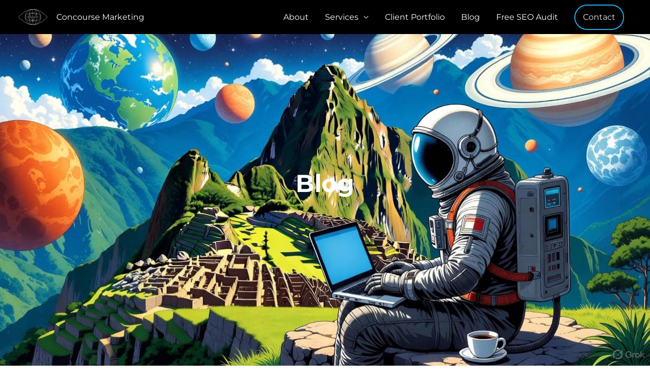

--- FILE ---
content_type: text/css; charset=utf-8
request_url: https://concoursemarketing.com/wp-content/uploads/elementor/css/post-692.css?ver=1770133630
body_size: 384
content:
.elementor-kit-692{--e-global-color-primary:#6EC1E4;--e-global-color-secondary:#FFFFFF;--e-global-color-text:#7A7A7A;--e-global-color-accent:#61CE70;--e-global-color-3282931:#4054B2;--e-global-color-496e6ffd:#23A455;--e-global-color-a68e04b:#000;--e-global-color-7536562f:#FFF;--e-global-color-185326e:#F5F5F5;--e-global-typography-primary-font-family:"Montserrat";--e-global-typography-primary-font-size:35px;--e-global-typography-primary-font-weight:900;--e-global-typography-secondary-font-family:"Montserrat";--e-global-typography-secondary-font-size:24px;--e-global-typography-secondary-font-weight:400;--e-global-typography-text-font-family:"Montserrat";--e-global-typography-text-font-weight:400;--e-global-typography-accent-font-family:"Montserrat";--e-global-typography-accent-font-weight:700;--e-global-typography-accent-text-transform:uppercase;}.elementor-kit-692 e-page-transition{background-color:#FFBC7D;}.elementor-section.elementor-section-boxed > .elementor-container{max-width:1140px;}.e-con{--container-max-width:1140px;}.elementor-widget:not(:last-child){margin-block-end:20px;}.elementor-element{--widgets-spacing:20px 20px;--widgets-spacing-row:20px;--widgets-spacing-column:20px;}{}h1.entry-title{display:var(--page-title-display);}@media(max-width:1024px){.elementor-section.elementor-section-boxed > .elementor-container{max-width:1024px;}.e-con{--container-max-width:1024px;}}@media(max-width:767px){.elementor-section.elementor-section-boxed > .elementor-container{max-width:767px;}.e-con{--container-max-width:767px;}}

--- FILE ---
content_type: text/css; charset=utf-8
request_url: https://concoursemarketing.com/wp-content/uploads/elementor/css/post-2408.css?ver=1770134492
body_size: 2304
content:
.elementor-2408 .elementor-element.elementor-element-da6f847{--display:flex;--flex-direction:row;--container-widget-width:initial;--container-widget-height:100%;--container-widget-flex-grow:1;--container-widget-align-self:stretch;--flex-wrap-mobile:wrap;--gap:0px 0px;--row-gap:0px;--column-gap:0px;--overlay-opacity:0.92;--padding-top:350px;--padding-bottom:350px;--padding-left:0px;--padding-right:0px;}.elementor-2408 .elementor-element.elementor-element-da6f847:not(.elementor-motion-effects-element-type-background), .elementor-2408 .elementor-element.elementor-element-da6f847 > .elementor-motion-effects-container > .elementor-motion-effects-layer{background-image:url("https://concoursemarketing.com/wp-content/uploads/2025/12/concourse-hero-SEO-Agency-Yorkshire-blog.jpg");background-position:top center;background-repeat:no-repeat;background-size:cover;}.elementor-2408 .elementor-element.elementor-element-da6f847::before, .elementor-2408 .elementor-element.elementor-element-da6f847 > .elementor-background-video-container::before, .elementor-2408 .elementor-element.elementor-element-da6f847 > .e-con-inner > .elementor-background-video-container::before, .elementor-2408 .elementor-element.elementor-element-da6f847 > .elementor-background-slideshow::before, .elementor-2408 .elementor-element.elementor-element-da6f847 > .e-con-inner > .elementor-background-slideshow::before, .elementor-2408 .elementor-element.elementor-element-da6f847 > .elementor-motion-effects-container > .elementor-motion-effects-layer::before{background-color:#000000D4;--background-overlay:'';}.elementor-2408 .elementor-element.elementor-element-be4e5de{width:var( --container-widget-width, 100% );max-width:100%;--container-widget-width:100%;--container-widget-flex-grow:0;}.elementor-2408 .elementor-element.elementor-element-be4e5de > .elementor-widget-container{padding:0px 0px 0px 0px;}.elementor-2408 .elementor-element.elementor-element-be4e5de.elementor-element{--flex-grow:0;--flex-shrink:0;}.elementor-2408 .elementor-element.elementor-element-be4e5de .elementskit-section-title-wraper .elementskit-section-title{color:var( --e-global-color-secondary );margin:0px 0px 0px 0px;font-family:"Montserrat", Sans-serif;font-size:48px;font-weight:900;}.elementor-2408 .elementor-element.elementor-element-be4e5de .elementskit-section-title-wraper .elementskit-section-title > span{color:#FFFFFF;padding:0px 0px 0px 0px;}.elementor-2408 .elementor-element.elementor-element-9ab8365:not(.elementor-motion-effects-element-type-background), .elementor-2408 .elementor-element.elementor-element-9ab8365 > .elementor-motion-effects-container > .elementor-motion-effects-layer{background-color:#F3F3F3;}.elementor-2408 .elementor-element.elementor-element-9ab8365 > .elementor-background-overlay{background-color:#FFFFFF;opacity:1;transition:background 0.3s, border-radius 0.3s, opacity 0.3s;}.elementor-2408 .elementor-element.elementor-element-9ab8365 > .elementor-container{max-width:1380px;}.elementor-2408 .elementor-element.elementor-element-9ab8365{transition:background 0.3s, border 0.3s, border-radius 0.3s, box-shadow 0.3s;margin-top:0px;margin-bottom:0px;padding:40px 0px 0px 0px;}.elementor-2408 .elementor-element.elementor-element-eec40b1 > .elementor-widget-container{margin:0px 0px 0px 0px;padding:0px 0px 0px 0px;}.elementor-2408 .elementor-element.elementor-element-eec40b1{text-align:center;}.elementor-2408 .elementor-element.elementor-element-eec40b1 .elementor-heading-title{font-family:var( --e-global-typography-primary-font-family ), Sans-serif;font-size:var( --e-global-typography-primary-font-size );font-weight:var( --e-global-typography-primary-font-weight );-webkit-text-stroke-width:0px;stroke-width:0px;-webkit-text-stroke-color:#000;stroke:#000;color:#000000;}.elementor-2408 .elementor-element.elementor-element-132aa13:not(.elementor-motion-effects-element-type-background), .elementor-2408 .elementor-element.elementor-element-132aa13 > .elementor-motion-effects-container > .elementor-motion-effects-layer{background-color:#FFFFFF;}.elementor-2408 .elementor-element.elementor-element-132aa13 > .elementor-background-overlay{background-color:#FFFFFF;opacity:0.5;transition:background 0.3s, border-radius 0.3s, opacity 0.3s;}.elementor-2408 .elementor-element.elementor-element-132aa13{transition:background 0.3s, border 0.3s, border-radius 0.3s, box-shadow 0.3s;padding:0px 0px 30px 0px;}.elementor-2408 .elementor-element.elementor-element-1dedb65{text-align:end;}.elementor-2408 .elementor-element.elementor-element-1dedb65 .elementor-heading-title{font-family:var( --e-global-typography-secondary-font-family ), Sans-serif;font-size:var( --e-global-typography-secondary-font-size );font-weight:var( --e-global-typography-secondary-font-weight );color:var( --e-global-color-primary );}.elementor-2408 .elementor-element.elementor-element-3fa34ef:not(.elementor-motion-effects-element-type-background), .elementor-2408 .elementor-element.elementor-element-3fa34ef > .elementor-motion-effects-container > .elementor-motion-effects-layer{background-color:#FFFFFF;}.elementor-2408 .elementor-element.elementor-element-3fa34ef > .elementor-background-overlay{background-color:#FFFFFF;opacity:0.91;transition:background 0.3s, border-radius 0.3s, opacity 0.3s;}.elementor-2408 .elementor-element.elementor-element-3fa34ef > .elementor-container{max-width:1100px;}.elementor-2408 .elementor-element.elementor-element-3fa34ef{transition:background 0.3s, border 0.3s, border-radius 0.3s, box-shadow 0.3s;margin-top:0px;margin-bottom:0px;}.elementor-2408 .elementor-element.elementor-element-d50b5cb{--grid-row-gap:50px;--grid-column-gap:16px;}.elementor-2408 .elementor-element.elementor-element-d50b5cb > .elementor-widget-container{margin:0px 0px 0px 0px;padding:0px 0px 0px 0px;}.elementor-2408 .elementor-element.elementor-element-d50b5cb .elementor-posts-container .elementor-post__thumbnail{padding-bottom:calc( 0.58 * 100% );}.elementor-2408 .elementor-element.elementor-element-d50b5cb:after{content:"0.58";}.elementor-2408 .elementor-element.elementor-element-d50b5cb .elementor-post__thumbnail__link{width:100%;}.elementor-2408 .elementor-element.elementor-element-d50b5cb .elementor-post__meta-data span + span:before{content:"•";}.elementor-2408 .elementor-element.elementor-element-d50b5cb .elementor-post__card{background-color:#000000;border-color:#FFFFFF;border-width:12px;border-radius:0px;padding-top:4px;padding-bottom:4px;}.elementor-2408 .elementor-element.elementor-element-d50b5cb .elementor-post__text{padding:0 10px;margin-top:0px;margin-bottom:10px;}.elementor-2408 .elementor-element.elementor-element-d50b5cb .elementor-post__meta-data{padding:10px 10px;color:#FFFFFF;}.elementor-2408 .elementor-element.elementor-element-d50b5cb .elementor-post__avatar{padding-right:10px;padding-left:10px;}.elementor-2408 .elementor-element.elementor-element-d50b5cb .elementor-post__card .elementor-post__meta-data{border-top-color:#FFFFFF;}.elementor-2408 .elementor-element.elementor-element-d50b5cb .elementor-post__title, .elementor-2408 .elementor-element.elementor-element-d50b5cb .elementor-post__title a{color:#FFFFFF;}.elementor-2408 .elementor-element.elementor-element-d50b5cb .elementor-post__title{margin-bottom:10px;}.elementor-2408 .elementor-element.elementor-element-d50b5cb .elementor-post__read-more{color:var( --e-global-color-primary );margin-bottom:10px;}.elementor-2408 .elementor-element.elementor-element-d50b5cb a.elementor-post__read-more{font-size:25px;}.elementor-2408 .elementor-element.elementor-element-d50b5cb .elementor-pagination{text-align:center;font-size:30px;line-height:2.2em;letter-spacing:3px;margin-top:0px;}body:not(.rtl) .elementor-2408 .elementor-element.elementor-element-d50b5cb .elementor-pagination .page-numbers:not(:first-child){margin-left:calc( 0px/2 );}body:not(.rtl) .elementor-2408 .elementor-element.elementor-element-d50b5cb .elementor-pagination .page-numbers:not(:last-child){margin-right:calc( 0px/2 );}body.rtl .elementor-2408 .elementor-element.elementor-element-d50b5cb .elementor-pagination .page-numbers:not(:first-child){margin-right:calc( 0px/2 );}body.rtl .elementor-2408 .elementor-element.elementor-element-d50b5cb .elementor-pagination .page-numbers:not(:last-child){margin-left:calc( 0px/2 );}.elementor-2408 .elementor-element.elementor-element-3d44479:not(.elementor-motion-effects-element-type-background), .elementor-2408 .elementor-element.elementor-element-3d44479 > .elementor-motion-effects-container > .elementor-motion-effects-layer{background-color:#0D0D0D;}.elementor-2408 .elementor-element.elementor-element-3d44479 > .elementor-container{min-height:20vh;}.elementor-2408 .elementor-element.elementor-element-3d44479 > .elementor-background-overlay{opacity:0.11;transition:background 0.3s, border-radius 0.3s, opacity 0.3s;}.elementor-2408 .elementor-element.elementor-element-3d44479{transition:background 0.3s, border 0.3s, border-radius 0.3s, box-shadow 0.3s;margin-top:75px;margin-bottom:0px;padding:0em 0em 2em 0em;}.elementor-2408 .elementor-element.elementor-element-91c33a8 > .elementor-widget-wrap > .elementor-widget:not(.elementor-widget__width-auto):not(.elementor-widget__width-initial):not(:last-child):not(.elementor-absolute){margin-block-end:1px;}.elementor-2408 .elementor-element.elementor-element-75c695b > .elementor-widget-container{margin:0% 0% 0% 0%;padding:1em 0em 0em 0em;}.elementor-2408 .elementor-element.elementor-element-75c695b{text-align:start;}.elementor-2408 .elementor-element.elementor-element-75c695b .elementor-heading-title{font-family:"Montserrat", Sans-serif;font-size:1.2em;font-weight:700;text-transform:capitalize;font-style:normal;text-decoration:none;line-height:1.3em;color:#4E9BC4E0;}.elementor-2408 .elementor-element.elementor-element-366cb1a{text-align:start;}.elementor-2408 .elementor-element.elementor-element-366cb1a .elementor-heading-title{font-family:"Montserrat", Sans-serif;font-size:2.3em;font-weight:700;text-transform:capitalize;font-style:normal;text-decoration:none;color:#ffffff;}.elementor-2408 .elementor-element.elementor-element-ba4c939 .elementor-button{background-color:#4E9BC4E0;font-family:"Montserrat", Sans-serif;font-size:14px;font-weight:600;text-transform:uppercase;letter-spacing:3px;text-shadow:0px 0px 10px rgba(0,0,0,0.3);fill:#FFFFFF;color:#FFFFFF;border-style:solid;border-width:2px 2px 2px 2px;border-color:#4E9BC4E0;border-radius:30px 30px 30px 30px;padding:17px 34px 17px 34px;}.elementor-2408 .elementor-element.elementor-element-ba4c939 .elementor-button:hover, .elementor-2408 .elementor-element.elementor-element-ba4c939 .elementor-button:focus{background-color:#000000;color:#ffffff;border-color:#FFFFFF;}.elementor-2408 .elementor-element.elementor-element-ba4c939 > .elementor-widget-container{margin:45px -140px 0px 0px;padding:0px 0px 0px 0px;}.elementor-2408 .elementor-element.elementor-element-ba4c939 .elementor-button:hover svg, .elementor-2408 .elementor-element.elementor-element-ba4c939 .elementor-button:focus svg{fill:#ffffff;}:root{--page-title-display:none;}@media(min-width:768px){.elementor-2408 .elementor-element.elementor-element-91c33a8{width:53.419%;}.elementor-2408 .elementor-element.elementor-element-4579f20{width:46.407%;}}@media(max-width:1024px){.elementor-2408 .elementor-element.elementor-element-da6f847{--padding-top:0px;--padding-bottom:0px;--padding-left:20px;--padding-right:20px;}.elementor-2408 .elementor-element.elementor-element-be4e5de > .elementor-widget-container{padding:100px 0px 100px 0px;}.elementor-2408 .elementor-element.elementor-element-9ab8365{padding:20px 0px 0px 0px;}.elementor-2408 .elementor-element.elementor-element-eec40b1 > .elementor-widget-container{padding:0px 22px 20px 22px;}.elementor-2408 .elementor-element.elementor-element-eec40b1 .elementor-heading-title{font-size:var( --e-global-typography-primary-font-size );}.elementor-2408 .elementor-element.elementor-element-1dedb65{text-align:center;}.elementor-2408 .elementor-element.elementor-element-1dedb65 .elementor-heading-title{font-size:var( --e-global-typography-secondary-font-size );}.elementor-2408 .elementor-element.elementor-element-3d44479{padding:3em 1em 3em 1em;}.elementor-2408 .elementor-element.elementor-element-75c695b .elementor-heading-title{font-size:16px;}.elementor-2408 .elementor-element.elementor-element-366cb1a .elementor-heading-title{font-size:25px;}.elementor-2408 .elementor-element.elementor-element-ba4c939 > .elementor-widget-container{margin:25px -130px 1px -130px;}.elementor-2408 .elementor-element.elementor-element-ba4c939 .elementor-button{font-size:10px;letter-spacing:1.5px;}}@media(max-width:767px){.elementor-2408 .elementor-element.elementor-element-be4e5de .elementskit-section-title-wraper .elementskit-section-title{font-size:35px;}.elementor-2408 .elementor-element.elementor-element-eec40b1 > .elementor-widget-container{margin:0px 0px 0px 0px;}.elementor-2408 .elementor-element.elementor-element-eec40b1 .elementor-heading-title{font-size:var( --e-global-typography-primary-font-size );}.elementor-2408 .elementor-element.elementor-element-1dedb65 > .elementor-widget-container{margin:0px 20px 0px 20px;padding:0px 0px 0px 0px;}.elementor-2408 .elementor-element.elementor-element-1dedb65 .elementor-heading-title{font-size:var( --e-global-typography-secondary-font-size );}.elementor-2408 .elementor-element.elementor-element-d50b5cb .elementor-posts-container .elementor-post__thumbnail{padding-bottom:calc( 0.5 * 100% );}.elementor-2408 .elementor-element.elementor-element-d50b5cb:after{content:"0.5";}.elementor-2408 .elementor-element.elementor-element-d50b5cb .elementor-post__thumbnail__link{width:100%;}.elementor-2408 .elementor-element.elementor-element-3d44479{margin-top:0px;margin-bottom:0px;padding:0px 0px 0px 0px;}.elementor-2408 .elementor-element.elementor-element-75c695b > .elementor-widget-container{margin:0px 0px 25px 0px;}.elementor-2408 .elementor-element.elementor-element-75c695b{text-align:center;}.elementor-2408 .elementor-element.elementor-element-75c695b .elementor-heading-title{font-size:25px;}.elementor-2408 .elementor-element.elementor-element-366cb1a{text-align:center;}.elementor-2408 .elementor-element.elementor-element-366cb1a .elementor-heading-title{font-size:25px;}.elementor-2408 .elementor-element.elementor-element-ba4c939 > .elementor-widget-container{margin:20px 0px 20px 0px;}.elementor-2408 .elementor-element.elementor-element-ba4c939 .elementor-button{font-size:10px;line-height:0.1em;letter-spacing:1px;}}

--- FILE ---
content_type: text/css; charset=utf-8
request_url: https://concoursemarketing.com/wp-content/uploads/elementor/css/post-4237.css?ver=1770133631
body_size: 1200
content:
.elementor-4237 .elementor-element.elementor-element-1b34b3a5:not(.elementor-motion-effects-element-type-background), .elementor-4237 .elementor-element.elementor-element-1b34b3a5 > .elementor-motion-effects-container > .elementor-motion-effects-layer{background-color:#3F3F3F;}.elementor-4237 .elementor-element.elementor-element-1b34b3a5 > .elementor-background-overlay{background-color:var( --e-global-color-a68e04b );opacity:1;transition:background 0.3s, border-radius 0.3s, opacity 0.3s;}.elementor-4237 .elementor-element.elementor-element-1b34b3a5{border-style:solid;border-width:0px 0px 0px 0px;border-color:#FFFFFF;transition:background 0.3s, border 0.3s, border-radius 0.3s, box-shadow 0.3s;margin-top:0px;margin-bottom:0px;padding:15% 5% 15% 5%;}.elementor-4237 .elementor-element.elementor-element-1b34b3a5, .elementor-4237 .elementor-element.elementor-element-1b34b3a5 > .elementor-background-overlay{border-radius:0px 0px 0px 0px;}.elementor-4237 .elementor-element.elementor-element-4f61443f > .elementor-widget-wrap > .elementor-widget:not(.elementor-widget__width-auto):not(.elementor-widget__width-initial):not(:last-child):not(.elementor-absolute){margin-block-end:20px;}.elementor-4237 .elementor-element.elementor-element-4f61443f > .elementor-element-populated{padding:0% 15% 0% 15%;}.elementor-4237 .elementor-element.elementor-element-3bfdd002 > .elementor-widget-container{margin:0px 0px 0px 0px;}.elementor-4237 .elementor-element.elementor-element-3bfdd002{text-align:center;}.elementor-4237 .elementor-element.elementor-element-3bfdd002 .elementor-heading-title{font-family:var( --e-global-typography-primary-font-family ), Sans-serif;font-size:var( --e-global-typography-primary-font-size );font-weight:var( --e-global-typography-primary-font-weight );color:#ffffff;}.elementor-4237 .elementor-element.elementor-element-67574fd3 .elementor-field-group{padding-right:calc( 9px/2 );padding-left:calc( 9px/2 );margin-bottom:6px;}.elementor-4237 .elementor-element.elementor-element-67574fd3 .elementor-form-fields-wrapper{margin-left:calc( -9px/2 );margin-right:calc( -9px/2 );margin-bottom:-6px;}.elementor-4237 .elementor-element.elementor-element-67574fd3 .elementor-field-group.recaptcha_v3-bottomleft, .elementor-4237 .elementor-element.elementor-element-67574fd3 .elementor-field-group.recaptcha_v3-bottomright{margin-bottom:0;}body.rtl .elementor-4237 .elementor-element.elementor-element-67574fd3 .elementor-labels-inline .elementor-field-group > label{padding-left:0px;}body:not(.rtl) .elementor-4237 .elementor-element.elementor-element-67574fd3 .elementor-labels-inline .elementor-field-group > label{padding-right:0px;}body .elementor-4237 .elementor-element.elementor-element-67574fd3 .elementor-labels-above .elementor-field-group > label{padding-bottom:0px;}.elementor-4237 .elementor-element.elementor-element-67574fd3 .elementor-field-group > label, .elementor-4237 .elementor-element.elementor-element-67574fd3 .elementor-field-subgroup label{color:#FFFFFF;}.elementor-4237 .elementor-element.elementor-element-67574fd3 .elementor-field-type-html{padding-bottom:0px;}.elementor-4237 .elementor-element.elementor-element-67574fd3 .elementor-field-group .elementor-field, .elementor-4237 .elementor-element.elementor-element-67574fd3 .elementor-field-subgroup label{font-family:"Montserrat", Sans-serif;}.elementor-4237 .elementor-element.elementor-element-67574fd3 .elementor-field-group .elementor-field:not(.elementor-select-wrapper){background-color:#ffffff;border-width:0px 0px 0px 0px;border-radius:0px 0px 0px 0px;}.elementor-4237 .elementor-element.elementor-element-67574fd3 .elementor-field-group .elementor-select-wrapper select{background-color:#ffffff;border-width:0px 0px 0px 0px;border-radius:0px 0px 0px 0px;}.elementor-4237 .elementor-element.elementor-element-67574fd3 .elementor-button{font-family:"Montserrat", Sans-serif;font-size:16px;text-transform:uppercase;border-radius:0px 0px 0px 0px;}.elementor-4237 .elementor-element.elementor-element-67574fd3 .e-form__buttons__wrapper__button-next{background-color:#535353;color:#ffffff;}.elementor-4237 .elementor-element.elementor-element-67574fd3 .elementor-button[type="submit"]{background-color:#535353;color:#ffffff;}.elementor-4237 .elementor-element.elementor-element-67574fd3 .elementor-button[type="submit"] svg *{fill:#ffffff;}.elementor-4237 .elementor-element.elementor-element-67574fd3 .e-form__buttons__wrapper__button-previous{color:#ffffff;}.elementor-4237 .elementor-element.elementor-element-67574fd3 .e-form__buttons__wrapper__button-next:hover{background-color:var( --e-global-color-primary );color:#ffffff;}.elementor-4237 .elementor-element.elementor-element-67574fd3 .elementor-button[type="submit"]:hover{background-color:var( --e-global-color-primary );color:#ffffff;}.elementor-4237 .elementor-element.elementor-element-67574fd3 .elementor-button[type="submit"]:hover svg *{fill:#ffffff;}.elementor-4237 .elementor-element.elementor-element-67574fd3 .e-form__buttons__wrapper__button-previous:hover{color:#ffffff;}.elementor-4237 .elementor-element.elementor-element-67574fd3{--e-form-steps-indicators-spacing:20px;--e-form-steps-indicator-padding:30px;--e-form-steps-indicator-inactive-secondary-color:#ffffff;--e-form-steps-indicator-active-secondary-color:#ffffff;--e-form-steps-indicator-completed-secondary-color:#ffffff;--e-form-steps-divider-width:1px;--e-form-steps-divider-gap:10px;}#elementor-popup-modal-4237 .dialog-widget-content{animation-duration:1.2s;background-size:cover;box-shadow:2px 8px 23px 3px rgba(0,0,0,0.2);}#elementor-popup-modal-4237{background-color:rgba(255,255,255,0.8);justify-content:center;align-items:center;pointer-events:all;}#elementor-popup-modal-4237 .dialog-message{width:640px;height:380px;align-items:center;}#elementor-popup-modal-4237 .dialog-close-button{display:flex;}#elementor-popup-modal-4237 .dialog-close-button i{color:#ffffff;}#elementor-popup-modal-4237 .dialog-close-button svg{fill:#ffffff;}@media(max-width:1024px){.elementor-4237 .elementor-element.elementor-element-3bfdd002 .elementor-heading-title{font-size:var( --e-global-typography-primary-font-size );}}@media(max-width:767px){.elementor-4237 .elementor-element.elementor-element-1b34b3a5{padding:65px 0px 65px 0px;}.elementor-4237 .elementor-element.elementor-element-4f61443f > .elementor-element-populated{padding:0px 35px 0px 35px;}.elementor-4237 .elementor-element.elementor-element-3bfdd002 .elementor-heading-title{font-size:var( --e-global-typography-primary-font-size );}#elementor-popup-modal-4237 .dialog-widget-content{background-position:center center;}}